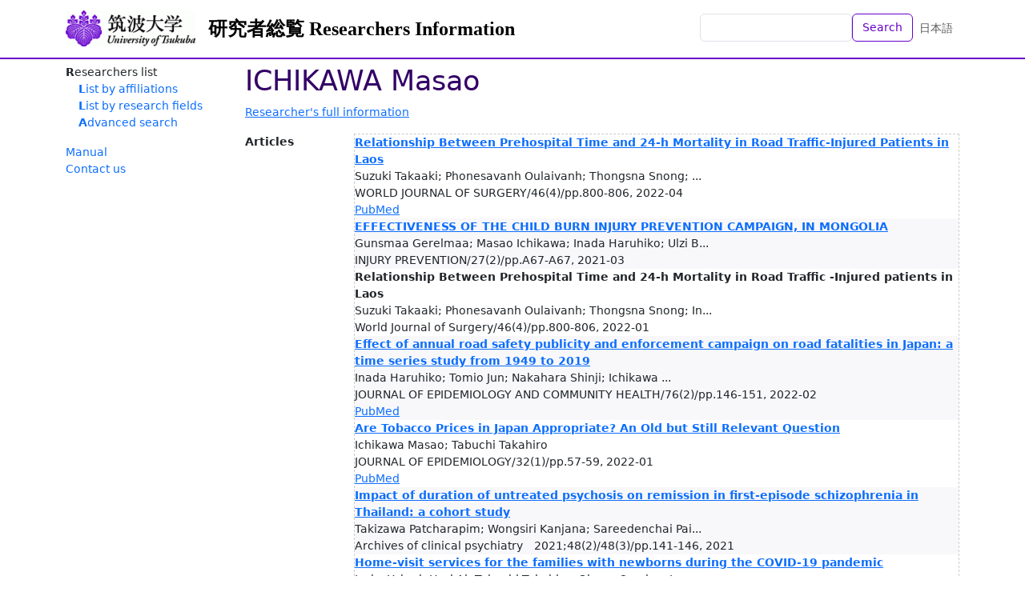

--- FILE ---
content_type: text/html; charset=utf-8
request_url: https://trios.tsukuba.ac.jp/en/researchers/0000001524?page=1&t=articles
body_size: 13472
content:
<!DOCTYPE html>
<html>
  <head>
    <title>TRIOS Researchers Information</title>
    <meta name="viewport" content="width=device-width,initial-scale=1">
    <link rel="icon" type="image/x-icon" href="/favicon.ico" />
    <meta name="csrf-param" content="authenticity_token" />
<meta name="csrf-token" content="uHz922gdeVN3cpAPSMjy-KTxuFTvnr6gc51niYO7AtnQgP2HRb4gAeIuCAagzh-Ylu0uxrexP99T3KOLHd8QpQ" />
    

    <script src="/assets/application-bccf8b0c9fcd6f25e05f5508f3c615e86b96ee49d1f0252d7b36aa1ebefdf529.js" data-turbo-track="reload" defer="defer"></script>
    <link rel="stylesheet" href="/assets/application-86a957d152480e8b016a9867084bed66c68c64f9a17fd9fbb8e52024124a7879.css" />
  </head>

  <body class="d-flex flex-column h-100 locale-en">
    <nav class="navbar navbar-expand-lg navbar-light bg-white fixed-top">
      <div class="container">
        <a class="navbar-brand logo" href="https://www.tsukuba.ac.jp/"><img src="/assets/h_logo-ebd1d5b095cc0dd27f1ae9b18693d4d837826c9c39c94327234eeeb994c208f0.gif" /></a>
        <a class="navbar-brand" href="/en">研究者総覧 Researchers Information</a>
        <ul class="navbar-nav ms-auto mb-2 mb-md-0">
          <li class="nav-item">
              <form class="d-flex" action="/en/researchers" accept-charset="UTF-8" method="get">                <input class="form-control" type="text" name="q" id="q" />                <button name="button" type="submit" class="btn btn-outline-primary text-nowrap">Search</button></form>          </li>
          <li class="nav-item">
            <a class="nav-link" href="/ja/researchers/0000001524">日本語</a>
          </li>
        </ul>
      </div>
    </nav>

    <div class="container content-container">
      <aside class="sidebar">
          <nav class="functions-menu">
      <ul>
        <li class="nav-item">
          Researchers list
          <ul>
            <li class="nav-item">
              <a href="/en/researchers/by_affiliation">List by affiliations</a>
            </li>
            <li class="nav-item">
              <a href="/en/researchers/by_study_field">List by research fields</a>
            </li>
            <li class="nav-item">
              <a href="/en/researchers/search">Advanced search</a>
            </li>
          </ul>
        </li>
      </ul>
      <p>
 <a href="/documents/soran-manual-e.pdf">Manual</a><br />
 <a href="https://www.tsukuba.ac.jp/en/contact/">Contact us</a><br />
</p>
  </nav>


      </aside>

      <main class="main-content">
        <div id="researcher-information" data-controller="contents--researcher-information">
    <h1>ICHIKAWA Masao</h1>

    <p><a href="/en/researchers/0000001524">Researcher&#39;s full information</a></p>

    <dl class="clearfix">
      <dt>Articles</dt><dd><ul><li><b><a target="_blank" href="https://dx.doi.org/10.1007/s00268-022-06445-9">Relationship Between Prehospital Time and 24-h Mortality in Road Traffic-Injured Patients in Laos</a></b><br>Suzuki Takaaki; Phonesavanh Oulaivanh; Thongsna Snong; ...<br>WORLD JOURNAL OF SURGERY/46(4)/pp.800-806, 2022-04<br><div class="links"><a target="_blank" href="https://www.ncbi.nlm.nih.gov/pubmed/35041060">PubMed</a></div></li><li><b><a target="_blank" href="https://dx.doi.org/10.1136/injuryprev-2021-safety.204">EFFECTIVENESS OF THE CHILD BURN INJURY PREVENTION CAMPAIGN, IN MONGOLIA</a></b><br>Gunsmaa Gerelmaa; Masao Ichikawa; Inada Haruhiko; Ulzi B...<br>INJURY PREVENTION/27(2)/pp.A67-A67, 2021-03</li><li><b>Relationship Between Prehospital Time and 24-h Mortality in Road Traffic -Injured patients in Laos</b><br>Suzuki Takaaki; Phonesavanh Oulaivanh; Thongsna Snong; In...<br>World Journal of Surgery/46(4)/pp.800-806, 2022-01</li><li><b><a target="_blank" href="https://dx.doi.org/10.1136/jech-2021-216532">Effect of annual road safety publicity and enforcement campaign on road fatalities in Japan: a time series study from 1949 to 2019</a></b><br>Inada Haruhiko; Tomio Jun; Nakahara Shinji; Ichikawa ...<br>JOURNAL OF EPIDEMIOLOGY AND COMMUNITY HEALTH/76(2)/pp.146-151, 2022-02<br><div class="links"><a target="_blank" href="https://www.ncbi.nlm.nih.gov/pubmed/34193570">PubMed</a></div></li><li><b><a target="_blank" href="https://dx.doi.org/10.2188/jea.JE20210416">Are Tobacco Prices in Japan Appropriate? An Old but Still Relevant Question</a></b><br>Ichikawa Masao; Tabuchi Takahiro<br>JOURNAL OF EPIDEMIOLOGY/32(1)/pp.57-59, 2022-01<br><div class="links"><a target="_blank" href="https://www.ncbi.nlm.nih.gov/pubmed/34657912">PubMed</a></div></li><li><b><a target="_blank" href="https://dx.doi.org/10.15761/0101-60830000000296">Impact of duration of untreated psychosis on remission in first-episode schizophrenia in Thailand: a cohort study</a></b><br>Takizawa Patcharapim; Wongsiri Kanjana; Sareedenchai Pai...<br>Archives of clinical psychiatry　2021;48(2)/48(3)/pp.141-146, 2021</li><li><b><a target="_blank" href="https://dx.doi.org/10.35772/ghmo.2021.01025">Home-visit services for the families with newborns during the COVID-19 pandemic</a></b><br>Isaka Yukari; Hori Ai; Tabuchi Takahiro; Okawa Sumiyo; Ic...<br>GHM Open/1(1)/pp.38-39, 2021<br><div class="links"><a target="_blank" href="http://ci.nii.ac.jp/naid/130008083317">CiNii</a></div></li><li><b><a target="_blank" href="https://dx.doi.org/10.1136/tobaccocontrol-2021-056615">Intensified advertising of heated tobacco products in Japan: an apparent shift in marketing strategy</a></b><br>Ichikawa Masao; Hori Ai; Inada Haruhiko; Tabuchi Taka...<br>Tobacco control, 2021-05<br><div class="links"><a target="_blank" href="https://www.ncbi.nlm.nih.gov/pubmed/34031227">PubMed</a></div></li><li><b><a target="_blank" href="https://dx.doi.org/10.2188/jea.JE20210151">Tobacco advertising during the COVID-19 pandemic in Japan</a></b><br>Ichikawa Masao; Inada Haruhiko; Hori Ai; Tabuchi Taka...<br>Journal of epidemiology/31(7)/pp.451-452, 2021-04<br><div class="links"><a target="_blank" href="https://www.ncbi.nlm.nih.gov/pubmed/33840656">PubMed</a></div></li><li><b><a target="_blank" href="https://dx.doi.org/10.1186/s12905-021-01207-6">Alleviating psychological distress associated with a positive cervical cancer screening result: a randomized control trial</a></b><br>Isaka Yukari; Hori Ai; Tanaka Rie; Ichikawa Masao<br>BMC women&#39;s health/21(1), 2021-02<br><div class="links"><a target="_blank" href="https://www.ncbi.nlm.nih.gov/pubmed/33579257">PubMed</a></div></li><li><b><a target="_blank" href="https://dx.doi.org/10.2188/jea.JE20200504">Reduced road injuries while commuting due to heavy snowfall and ensuing modal shifts among junior high school students in Japan</a></b><br>Inada Haruhiko; Tomio Jun; Ichikawa Masao; Nakahara S...<br>JOURNAL OF EPIDEMIOLOGY/32(9)/pp.408-414, 2021-02<br><div class="links"><a target="_blank" href="https://www.ncbi.nlm.nih.gov/pubmed/33583936">PubMed</a></div></li><li><b><a target="_blank" href="https://dx.doi.org/10.1080/23311908.2020.1869377">Characteristics of delayed and timely treatment seekers for first-episode schizophrenia in Thailand</a></b><br>Takizawa Patcharapim; Hakham Pimchanok; Sirikul Chanon...<br>COGENT PSYCHOLOGY/7(1), 2020-01</li><li><b><a target="_blank" href="https://dx.doi.org/10.1007/s41999-020-00333-y">Ambulance use for low-acuity conditions by long-term care facilities for older adults</a></b><br>Takayama Yusuke; Hori Ai; Tanaka Rie; Ichikawa Masao<br>European geriatric medicine/Epub, 2020-05<br><div class="links"><a target="_blank" href="https://www.ncbi.nlm.nih.gov/pubmed/32458166">PubMed</a></div></li><li><b><a target="_blank" href="https://dx.doi.org/10.2105/AJPH.2019.305404">Area-Wide Traffic-Calming Zone 30 Policy of Japan and Incidence of Road Traffic Injuries Among Cyclists and Pedestrians</a></b><br>Inada Haruhiko; Tomio Jun; Nakahara Shinji; Ichikawa ...<br>American journal of public health/110(2)/pp.237-243, 2020-02<br><div class="links"><a target="_blank" href="https://www.ncbi.nlm.nih.gov/pubmed/31855486">PubMed</a></div></li><li><b><a target="_blank" href="https://dx.doi.org/10.1016/j.aap.2020.105440">Increased traffic injuries among older unprotected road users following the introduction of an age-based cognitive test to the driver's license renewal procedure in Japan</a></b><br>Ichikawa Masao; Inada Haruhiko; Nakahara Shinji<br>Accident; analysis and prevention/136, 2020-03<br><div class="links"><a target="_blank" href="https://www.ncbi.nlm.nih.gov/pubmed/31962239">PubMed</a> <a target="_blank" href="http://hdl.handle.net//2241/00160285">Tsukuba Repository</a></div></li><li><b><a target="_blank" href="https://dx.doi.org/10.31662/jmaj.2018-0041">Strengthening the Healthcare System in Low- and Middle-income Countries by Integrating Emergency Care Capacities</a></b><br>Nakahara Shinji; Ichikawa Masao; Sakamoto Tetsuya<br>JMA Journal/2(2)/pp.123-130, 2019<br><div class="links"><a target="_blank" href="http://ci.nii.ac.jp/naid/130007713826">CiNii</a> <a target="_blank" href="https://www.ncbi.nlm.nih.gov/pubmed/33615022">PubMed</a></div></li><li><b><a target="_blank" href="https://dx.doi.org/10.1111/tmi.13301">Development of an emergency medical system model for resource-constrained settings</a></b><br>Nakahara Shinji; Hai Hoang Bui; Mayxay Mayfong; Pattan...<br>Tropical medicine &amp; international health : TM &amp; IH/24(10)/pp.1140-1150, 2019-08<br><div class="links"><a target="_blank" href="https://www.ncbi.nlm.nih.gov/pubmed/31390114">PubMed</a></div></li><li><b><a target="_blank" href="https://dx.doi.org/10.2188/jea.JE20180260">The risk of functional limitations after driving cessation among older Japanese adults: the JAGES cohort study</a></b><br>Hirai Hiroshi; Ichikawa Masao; Kondo Naoki; Kondo Katsunori<br>Journal of Epidemiology/30(8)/pp.332-337, 2019<br><div class="links"><a target="_blank" href="http://ci.nii.ac.jp/naid/130007884640">CiNii</a> <a target="_blank" href="https://www.ncbi.nlm.nih.gov/pubmed/31231096">PubMed</a></div></li><li><b>Older driver licensing and road safety : a cross-country comparison</b><br>市川 政雄<br>作業療法ジャーナル/51(10)/pp.1005-1009, 2017-09<br><div class="links"><a target="_blank" href="http://ci.nii.ac.jp/naid/40021292473">CiNii</a></div></li><li><b><a target="_blank" href="https://dx.doi.org/10.1136/injuryprev-2018-043117">Effect of a cognitive test at license renewal for older drivers on their crash risk in Japan</a></b><br>Ichikawa Masao; Inada Haruhiko; Nakahara Shinji<br>Injury prevention : journal of the International Society for Child and Adolescent Injury Prevention/26(3)/pp.234-239, 2019-03-30<br><div class="links"><a target="_blank" href="https://www.ncbi.nlm.nih.gov/pubmed/30928916">PubMed</a></div></li><li><b><a target="_blank" href="https://dx.doi.org/10.1136/injuryprev-2018-043117">Effect of a cognitive test at license renewal for older drivers on their crash risk in Japan</a></b><br>Ichikawa Masao; Inada Haruhiko; Nakahara Shinji<br>Injury prevention : journal of the International Society for Child and Adolescent Injury Prevention, 2019-03<br><div class="links"><a target="_blank" href="https://www.ncbi.nlm.nih.gov/pubmed/30928916">PubMed</a></div></li><li><b><a target="_blank" href="https://dx.doi.org/10.1016/j.aap.2019.01.028">Regional disparities in road traffic injury rates involving elementary and junior high school children while commuting among Japan's 47 prefectures between 2004 and 2013</a></b><br>Inada Haruhiko; Tomio Jun; Ichikawa Masao; Nakahara S...<br>Accident; analysis and prevention/125/pp.79-84, 2019-04<br><div class="links"><a target="_blank" href="https://www.ncbi.nlm.nih.gov/pubmed/30731318">PubMed</a></div></li><li><b><a target="_blank" href="https://dx.doi.org/10.1016/j.burns.2018.09.035">Call for more translational research in burn injury prevention</a></b><br>Ichikawa Masao; Gerelmaa Gunsmaa; Nakahara Shinji<br>Burns : journal of the International Society for Burn Injuries/45(1)/pp.255-256, 2018-11<br><div class="links"><a target="_blank" href="https://www.ncbi.nlm.nih.gov/pubmed/30446302">PubMed</a></div></li><li><b><a target="_blank" href="https://dx.doi.org/10.1136/injuryprevention-2018-safety.695">THE IMPACT OF DEVELOPING EMERGENCY MEDICAL SERVICE SYSTEM IN LEAST DEVELOPED CPUNTRIES</a></b><br>Suzuki Takaaki; Inoue Yoshiaki; Akiyama Minoru; Ichika...<br>INJURY PREVENTION/24(2)/pp.A251-A252, 2018-11</li><li><b><a target="_blank" href="https://dx.doi.org/10.2471/BLT.18.215509">Motorcycle helmet use to reduce road traffic deaths in Thailand</a></b><br>Nishi Akihiro; Singkham Phathai; Takasaki Yohsuke; Ich...<br>BULLETIN OF THE WORLD HEALTH ORGANIZATION/96(8)/pp.514-+, 2018-08<br><div class="links"><a target="_blank" href="https://www.ncbi.nlm.nih.gov/pubmed/30104787">PubMed</a></div></li><li><a class="more" data-action="contents--researcher-information#more" href="/en/researchers/0000001524?page=2&amp;t=articles">more...</a></li></ul></dd>
    </dl>
</div>

      </main>
    </div>

    <footer class="footer text-light mt-auto">
      <div class="container d-flex justify-content-between">
        <div class="p-2"><!--
| <a href="%root/about">このサイトについて</a> |<br>
-->
<span style="font-weight:bold;">Department of Research Promotion, University of Tsukuba</span></div>
        <div class="p-2 text-end">1-1-1 Tennodai, Tsukuba, Ibaraki 305-8577 Japan　<br />
Copyright (c) University of Tsukuba All Rights Reserved.                     
</div>
      </div>
    </footer>
  </body>
</html>
